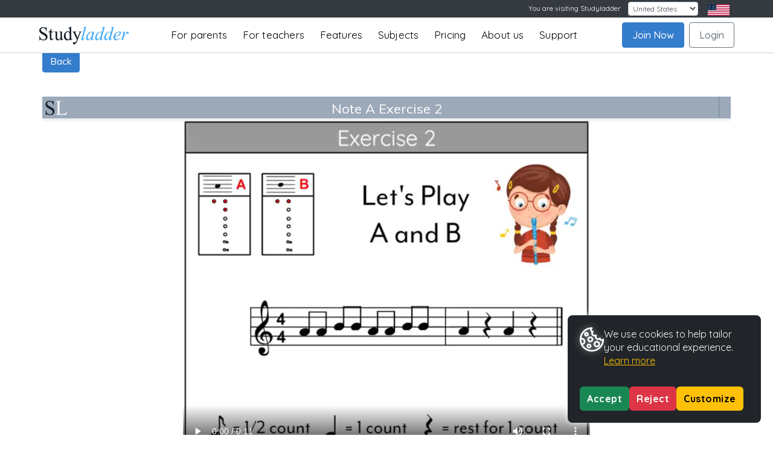

--- FILE ---
content_type: text/html; charset=UTF-8
request_url: https://www.studyladder.com/play/activity-new/id/35956
body_size: 4839
content:
<!DOCTYPE html>
<!--[if lte IE 7]> <html class="ie7" lang="en"> <![endif]-->
<!--[if IE 8]>     <html class="ie8" lang="en"> <![endif]-->
<!--[if IE 9]>     <html class="ie9" lang="en"> <![endif]-->
<!--[if !IE]><!-->
<html lang="en">
  <!--<![endif]-->
  <head>
    <meta http-equiv="Content-Type" content="text/html; charset=UTF-8" />
    <meta name="viewport" content="width=device-width, initial-scale=1.0, maximum-scale=1.0, user-scalable=0, minimal-ui">
    <meta http-equiv="X-UA-Compatible" content="IE=edge; text/html; charset=utf-8" />
    <title>Note A Exercise 2</title>
    <link rel="SHORTCUT ICON" href="https://static.studyladder.com/cdn/site/c3/4ea02f07d3df.ico">
                  <link rel="stylesheet" href="https://static.studyladder.com/cdn/dist/scss/5166fdf0c36ee07a/scss/bootstrap.min.css"/>
              <link rel="stylesheet" href="/styles/game-new.css?v=1.0" type="text/css" />
        <!--link rel="stylesheet" href="/plugins/css/video-js/5.11.6/video-js.css" type="text/css" /-->
    <link rel="stylesheet" href="/plugins/js/video-js/video-simple.css?_=0.1" type="text/css" />
        <link rel="stylesheet" type="text/css" href="/cdn/lib/vendor/font-awesome/pro-5.5.00-web/css/fontawesome-solid-regular.min.css"/>
    <link rel="stylesheet" href="/cdn/lib/vendor/font-awesome/4.5.0/css/font-awesome.min.css">
      <script type="module">
          import { DotLottie } from "https://static.studyladder.com/cdn/site/d7/d82cd2118b99.js";//"https://cdn.jsdelivr.net/npm/@lottiefiles/dotlottie-web/+esm";
          window.DotLottie = DotLottie; // Attach DotLottie to the window object for global access
      </script>
      <script type="text/javascript" src="https://static.studyladder.com/cdn/site/7d/811ee9108c2f.js"></script>
    <!--script src="https://use.fontawesome.com/e04c15f922.js"></script-->
    <script type="text/javascript" src="https://www.studyladder.com/cdn/site/30/152a03965f6d.js"></script>
      <script src="https://static.studyladder.com/cdn/site/d5/b6340365a668.js"></script>
       <script src="https://static.studyladder.com/cdn/site/d5/b6340365a668.js"></script>
	   <script>window.module = {};</script>
       <script src="https://static.studyladder.com/cdn/site/91/9995e4f32299.js"></script>
       <script src="https://static.studyladder.com/cdn/site/f7/f1416119b65a.js"></script>
       <script>window.confetti = module.exports;</script>


       <script type="text/javascript" src="/cdn/lib/vendor/jquery/jquery-3.3.1.min.js"></script>

      <script src="https://static.studyladder.com/cdn/site/fb/40dcb922142a.js"></script>

      <!-- Dragula CSS -->
      <link href="https://cdnjs.cloudflare.com/ajax/libs/dragula/3.7.3/dragula.min.css" rel="stylesheet">

      <!-- Dragula JS -->
      <script src="https://cdnjs.cloudflare.com/ajax/libs/dragula/3.7.3/dragula.min.js"></script>


      
        <script type="text/javascript">


		coinsPercentageMultiplier=0.4; // 100/250

	        currentCertImgSrc="/images/certificates/icons2/star3-icon.png";        nextCertImgSrc="/images/certificates/preview/bronze_certificate-preview.jpg";

		//end of screen progress bar
	    function progressBarUpdate(newCoins, delayTime) {
	        var targetParent = $(".progress-bar");
	        progressDelayTime=delayTime-700;
	        myPercentage=0;
	        targetParent.each(function(){
				console.log("coinsPercentageMultiplier="+coinsPercentageMultiplier);
	            //required variables
	            var target = $(".progress-bar").children();
	            var offsetTop = $(this).offset().top;
	            var winHeight = $(window).height();
	            var data_width = 1+(newCoins*1) + "%"; //target.attr("data-percent") + "%";
	            myPercentage = 1+(newCoins*1);
	          // var data_color = target.attr("data-color");
	          if(myPercentage>100){data_width="100%";}
			  	console.log(data_width);
	            //animation starts
	            if( winHeight > offsetTop ) {

	                target.delay(progressDelayTime).animate({
	                    width: data_width,
	                }, 1000);
	            }
	        });

	        return myPercentage;
	    }



</script>



<style>
	.new-results-holder {
		display:none!important;
	}
	.game-Final-Report h1, #game_report_container h1 {
	    font-size: 24px!important;
	  }
</style>


    <!--[if lt IE 10]>
      <script src="https://static.studyladder.com/cdn/site/af/75be3cbcb7f6.js"></script>
      <script src="https://static.studyladder.com/cdn/site/b5/aba40d65b0d6.js"></script>
      <link href="https://static.studyladder.com/cdn/site/67/f590a46e5cd1.css" rel="stylesheet" type="text/css" />
    <![endif]-->

          <link rel="preconnect" href="https://fonts.gstatic.com">
    <link href='https://fonts.googleapis.com/css?family=ABeeZee:400,400italic' rel='stylesheet' type='text/css'>
      <link href="https://fonts.googleapis.com/css?family=Muli|Quicksand:400,500,700" rel="stylesheet">
      <link href="https://fonts.googleapis.com/css2?family=Poppins:ital,wght@0,100;0,200;0,300;0,400;0,500;0,600;0,700;0,800;0,900;1,100;1,200;1,300;1,400;1,500;1,600;1,700;1,800;1,900&display=swap" rel="stylesheet">
    <style>
        @font-face {
            font-family: 'Baloo_2';
            src: url('https://fonts.gstatic.com/s/baloo2/v17/wXKuE3kTposypRydzVT9z3boYeuP.woff2') format('woff2');
            font-weight: 800;
            font-style: normal;
        }

        @font-face {
            font-family: 'Luckiest_guy';
            src: url('https://fonts.gstatic.com/s/luckiestguy/v18/_gP_1RrxsjcxVyin9l9n_j2hTd52.woff2') format('woff2');
            font-weight: normal;
            font-style: normal;
        }
      .container-fluid, .game-container, .introBox, .keypad li a, .place-value-game, .readyPlay, body, input[type=text],.backToSummary, .game-pagination div a, .gameStoryContainer h3, .gameTitle, .hintBtnGame, .introBox h3, .loadingInnerBox strong, .next-btn, .pace .pace-progress:after, .readyPlay, .repeatBtn, .storyBookText h3, .timeTaken .answerBox span, .wrongAnswer, .hideNumber,.answerTitle, .earnCoinsBox, .gameButtons li a, .multipleTextAnswerList li label, .solutionText .answerBox span, .viewSolution,.activityTitle, .smilyBox,.successfuly,.detailBtn, .scrollNotice {
        font-family: 'Muli','Century Gothic',Arial,Helvetica,sans-serif;
      }
    .wrongAnswer, .rightAnswer {display:none !important;}
    #gameHeader {background-color: #9aa8b8;}
    .headerNavigation li {border-left: solid 1px #6f8297;border-right: solid 1px #8394a7;}
    .next-activity, .next-btn {background-color: #5390d4;padding: 4px 10px 4px 10px;min-width: 145px;    text-shadow: 2px 2px 0 #0b568c;}
    .gameTitle {font-size: 22px;text-shadow: none;padding-top: 4px;}
    .headerNavigation {border-left: solid 1px #8394a7;}
    .introBox { background: #eee;border: solid 4px #fff;color: #000;border-radius: 30px;}
    .introduction {min-height: 200px;}
    #gp-start2 {text-align: center;left: 0;margin: 0; width: 5em !important; line-height: 2.1em !important; bottom: 0.2em; min-height: 2.1em !important; min-width: 0; text-shadow: none; padding: unset; font-size: 0.85em;}
    .keypad-container {background: #9eacbe;}
    .calculator-view {background: none;background-color: #777;}
    .game-pagination div a span {background: #5390d4;box-shadow: none;}
    .game-pagination div a.not-done span {background: #f26868;box-shadow: none;}
    .game-pagination div a.done span {background: #a4df5f;box-shadow: none;}
    .game-Final-Report .earnCoinsBox {background: #e5eaf0;color: #000;border: solid 1px #333;}
    .game-Final-Report .detailBtn {color:#000;}
    .game-Final-Report .rightListItem {margin-bottom: 6px;padding-top: 6px;padding-bottom: 5px;padding-left: 10px;line-height: 2;}
    .progressBar {display:none !important;}
    .headerNavigation {border-left: none !important; border-right:none !important;}
    .firstLetter {border: 4px solid #9eacbe;}
    .firstLetter:focus {outline:0;}
    .solution-button .sol-text-container {background-color: #5390d4;}
    .solution-header-text {background-color: #9aa8b8 !important;}
    .solution-header-text .soltext {display:none;margin-left: 5%;}
    .expanded .solution-header-text .soltext {display:inline-block;}
    .solution-header-bar {background-color: #9aa8b8 !important;}
     .solution-header-text {position: absolute;top: 0%;height: 60%;background-color: #f7b924;width: 100%;left: 0%;}
    .solution-header {border-bottom: none;}
    .container.solutionview .solution-side-box {border-bottom: none;bottom:0;}
    .newPopUpDesign .modal-header {background: none; }
    </style>

    
  </head>
  <body id="viewport" class="gameBody">


    <div class="viewport-container">

              <script type="text/javascript" src="https://static.studyladder.com/cdn/site/9a/fdc4fec95464.js"></script>
        <script type="text/javascript" src="https://static.studyladder.com/cdn/site/26/908395e7a9a4.js"></script>
        <div id="gameHeader" class="clearfix">
          
          <!-- <a href="/" id="logo" class="lefty logo-alone" title="StudyLadder"><span>S</span>L</a>-->
           <a href="/" id="logo" class="lefty logo-alone" title="StudyLadder"><img src="https://static.studyladder.com/cdn/site/a0/9a1292972f43.png" style="max-height:25px;margin-top:-4px;"></a>

            <div class="gameTitle" style="z-index: -1;">Note A Exercise 2</div>
            <ul class="headerNavigation list-unstyled clearfix">
	                      <li class="lastChild">
				              </li>
            </ul>
                  </div>
      
                <script>
          SLGame = {
              TITLE_ACTIVITY_JSON: {
                "title": "Note A Exercise 2",
                "activityId": "35956",
                "course": "Visual Arts and Music",
                "member": 0,
                "countryCode": "US",
                "soundOn": 1,
                "postAd": "\/results-save\/save?id=35956",
                "userId": "",
                "nextActivityUrl": "",
                "errorlogURL": "\/world\/log\/v\/2"            },
            uniqueId: '1769015529',
            TIME_TO_WAIT_FOR_SAVING: 10000,

          };
          //nextActivityURL=;
          </script>
          <script type="text/javascript" src="https://www.studyladder.com/cdn/site/1f/c8579e620e11.js"></script>
          <script type="text/javascript" src="https://www.studyladder.com/cdn/site/3d/51efbd6f568f.js"></script>
          <script type="text/javascript" src="https://www.studyladder.com/cdn/site/e5/d6fece818428.js"></script>
          <script type="text/javascript" src="https://www.studyladder.com/cdn/site/b5/2ac1ae824140.js"></script>
          <script type="text/javascript" src="https://www.studyladder.com/cdn/site/61/6f4556cb2108.js"></script>

        <!--script type="text/javascript" src="https://static.studyladder.com/cdn/site/2d/1dbf0f954d9f.js"></script-->

        <style>
          .video-js,.video-js .vjs-tech {
            position: relative !important;
            width: auto !important;
            max-width: 100% !important;
            height: 100% !important;
            display: block;
            margin:0 auto;
            background-color:#FFFFFF;
          }

          .vjs-poster {
            position: absolute !important;
            left: 0;
            right: 0;
            top: 0;
            bottom: 0;
            background-color:#FFFFFF;
          }

          .videoContainer{
              position:absolute;
              top:40px;
              bottom:10px;
              left:0;
              right:0;
          }
        </style>
        <div class="videoContainer">
          <video  id="my-video" class="video-js vjs-big-play-centered" controls preload="auto"  poster="https://static.studyladder.com/cdn/site/54/292c0a7254ef.png"
                  data-setup='{}'>
            <source src="https://static.studyladder.com/cdn/course/10/9b0a576c493b.mp4" type='video/mp4'>
            <source src="https://static.studyladder.com/cdn/course/43/930dd4d386df.webm" type='video/webm'>
            <p class="vjs-no-js">
              To view this video please enable JavaScript, and consider upgrading to a web browser that
              <a href="http://videojs.com/html5-video-support/" target="_blank">supports HTML5 video</a>
            </p>
          </video>
        </div>
        <script type="text/javascript" src="/plugins/js/video-js/video-simple.js?_=0.2"></script>

                  </div>
        <div class="modal fade newPopUpDesign" id="nextactivity" tabindex="-1" role="dialog" aria-labelledby="myModalLabel6" aria-hidden="true">
      <div class="modal-dialog modalBox feedbackBox">
        <div class="modal-content">
        </div>
      </div>
    </div>
    <div class="modal fade newPopUpDesign" id="oldversion" tabindex="-1" role="dialog" aria-labelledby="myModalLabel6" aria-hidden="true">
      <div class="modal-dialog modalBox feedbackBox">
        <div class="modal-content">
          <div class="modal-header">
            <button aria-hidden="true" data-dismiss="modal" class="close" type="button"><i class="fa fa-times fa-2x" aria-hidden="true"></i></button>
          </div>
          <div class="modal-body">
                          Your browser needs updating, please <a href="https://www.google.com/chrome/browser">update your browser</a> or <a href="/student/activity-basic/35956">use our basic version</a>.
          </div>
        </div>
      </div>
    </div>
    <div class="modal newPopUpDesign" id="noSave" tabindex="-1" role="dialog" aria-labelledby="myModalLabel6" aria-hidden="true">
      <div class="modal-dialog modalBox feedbackBox">
        <div class="modal-content">
          <div class="modal-header">
            <button aria-hidden="true" data-dismiss="modal" class="close" type="button"><i class="fa fa-times fa-2x" aria-hidden="true"></i></button>
          </div>
          <div class="modal-body">
            <div class="save-failed">Connection error, failed to save! <a href="javascript:void(0);" id="retry-nosave">Retry</a></div>
          </div>
        </div>
      </div>
    </div>
  <script>
  const videoNoFinish = false;
  </script>
</body>
</html>
